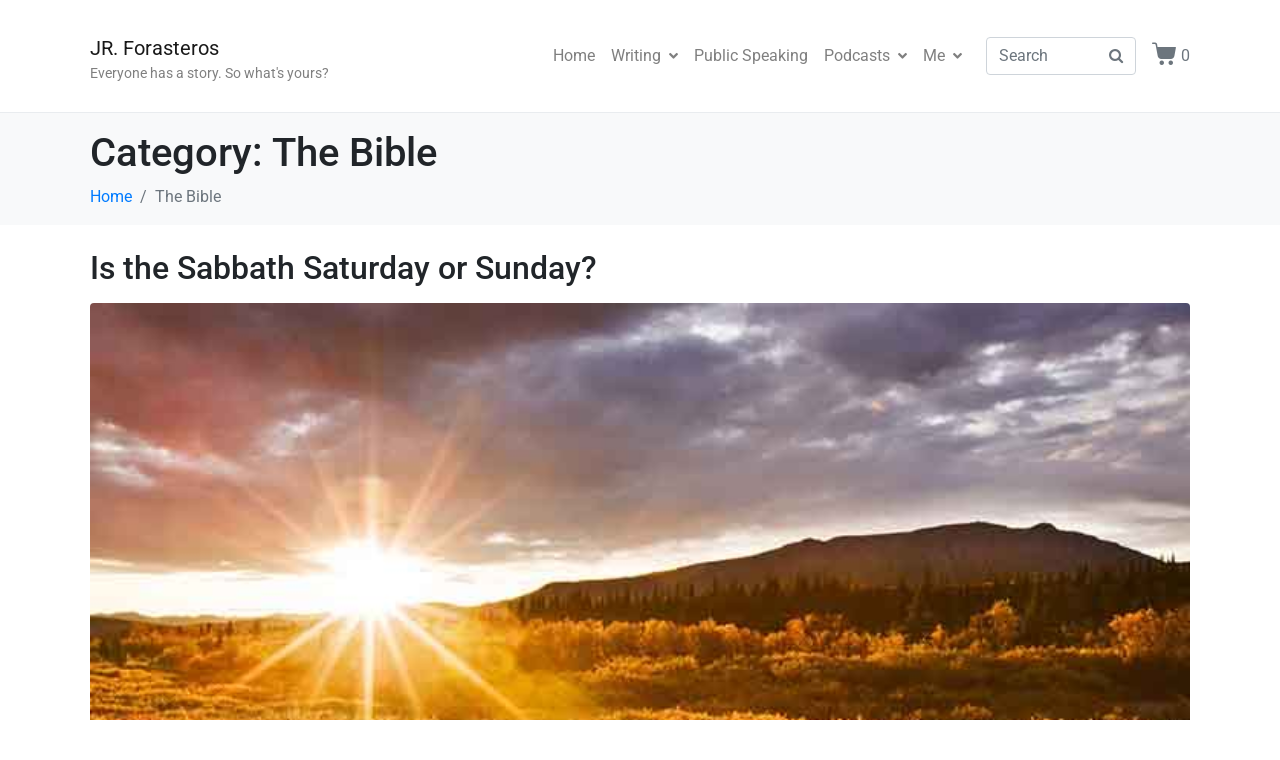

--- FILE ---
content_type: text/html; charset=UTF-8
request_url: https://jrforasteros.com/category/thebible/
body_size: 20804
content:
<!DOCTYPE html><html lang="en-US"><head >	<meta charset="UTF-8" />
	<meta name="viewport" content="width=device-width, initial-scale=1" />
	<title>The Bible &#8211; JR. Forasteros</title>
<meta name='robots' content='max-image-preview:large' />
	<style>img:is([sizes="auto" i], [sizes^="auto," i]) { contain-intrinsic-size: 3000px 1500px }</style>
	<link rel="alternate" type="application/rss+xml" title="JR. Forasteros &raquo; Feed" href="https://jrforasteros.com/feed/" />
<link rel="alternate" type="application/rss+xml" title="JR. Forasteros &raquo; Comments Feed" href="https://jrforasteros.com/comments/feed/" />
<link rel="alternate" type="application/rss+xml" title="JR. Forasteros &raquo; The Bible Category Feed" href="https://jrforasteros.com/category/thebible/feed/" />
<script type="text/javascript">
/* <![CDATA[ */
window._wpemojiSettings = {"baseUrl":"https:\/\/s.w.org\/images\/core\/emoji\/16.0.1\/72x72\/","ext":".png","svgUrl":"https:\/\/s.w.org\/images\/core\/emoji\/16.0.1\/svg\/","svgExt":".svg","source":{"concatemoji":"https:\/\/jrforasteros.com\/wp-includes\/js\/wp-emoji-release.min.js?ver=6.8.3"}};
/*! This file is auto-generated */
!function(s,n){var o,i,e;function c(e){try{var t={supportTests:e,timestamp:(new Date).valueOf()};sessionStorage.setItem(o,JSON.stringify(t))}catch(e){}}function p(e,t,n){e.clearRect(0,0,e.canvas.width,e.canvas.height),e.fillText(t,0,0);var t=new Uint32Array(e.getImageData(0,0,e.canvas.width,e.canvas.height).data),a=(e.clearRect(0,0,e.canvas.width,e.canvas.height),e.fillText(n,0,0),new Uint32Array(e.getImageData(0,0,e.canvas.width,e.canvas.height).data));return t.every(function(e,t){return e===a[t]})}function u(e,t){e.clearRect(0,0,e.canvas.width,e.canvas.height),e.fillText(t,0,0);for(var n=e.getImageData(16,16,1,1),a=0;a<n.data.length;a++)if(0!==n.data[a])return!1;return!0}function f(e,t,n,a){switch(t){case"flag":return n(e,"\ud83c\udff3\ufe0f\u200d\u26a7\ufe0f","\ud83c\udff3\ufe0f\u200b\u26a7\ufe0f")?!1:!n(e,"\ud83c\udde8\ud83c\uddf6","\ud83c\udde8\u200b\ud83c\uddf6")&&!n(e,"\ud83c\udff4\udb40\udc67\udb40\udc62\udb40\udc65\udb40\udc6e\udb40\udc67\udb40\udc7f","\ud83c\udff4\u200b\udb40\udc67\u200b\udb40\udc62\u200b\udb40\udc65\u200b\udb40\udc6e\u200b\udb40\udc67\u200b\udb40\udc7f");case"emoji":return!a(e,"\ud83e\udedf")}return!1}function g(e,t,n,a){var r="undefined"!=typeof WorkerGlobalScope&&self instanceof WorkerGlobalScope?new OffscreenCanvas(300,150):s.createElement("canvas"),o=r.getContext("2d",{willReadFrequently:!0}),i=(o.textBaseline="top",o.font="600 32px Arial",{});return e.forEach(function(e){i[e]=t(o,e,n,a)}),i}function t(e){var t=s.createElement("script");t.src=e,t.defer=!0,s.head.appendChild(t)}"undefined"!=typeof Promise&&(o="wpEmojiSettingsSupports",i=["flag","emoji"],n.supports={everything:!0,everythingExceptFlag:!0},e=new Promise(function(e){s.addEventListener("DOMContentLoaded",e,{once:!0})}),new Promise(function(t){var n=function(){try{var e=JSON.parse(sessionStorage.getItem(o));if("object"==typeof e&&"number"==typeof e.timestamp&&(new Date).valueOf()<e.timestamp+604800&&"object"==typeof e.supportTests)return e.supportTests}catch(e){}return null}();if(!n){if("undefined"!=typeof Worker&&"undefined"!=typeof OffscreenCanvas&&"undefined"!=typeof URL&&URL.createObjectURL&&"undefined"!=typeof Blob)try{var e="postMessage("+g.toString()+"("+[JSON.stringify(i),f.toString(),p.toString(),u.toString()].join(",")+"));",a=new Blob([e],{type:"text/javascript"}),r=new Worker(URL.createObjectURL(a),{name:"wpTestEmojiSupports"});return void(r.onmessage=function(e){c(n=e.data),r.terminate(),t(n)})}catch(e){}c(n=g(i,f,p,u))}t(n)}).then(function(e){for(var t in e)n.supports[t]=e[t],n.supports.everything=n.supports.everything&&n.supports[t],"flag"!==t&&(n.supports.everythingExceptFlag=n.supports.everythingExceptFlag&&n.supports[t]);n.supports.everythingExceptFlag=n.supports.everythingExceptFlag&&!n.supports.flag,n.DOMReady=!1,n.readyCallback=function(){n.DOMReady=!0}}).then(function(){return e}).then(function(){var e;n.supports.everything||(n.readyCallback(),(e=n.source||{}).concatemoji?t(e.concatemoji):e.wpemoji&&e.twemoji&&(t(e.twemoji),t(e.wpemoji)))}))}((window,document),window._wpemojiSettings);
/* ]]> */
</script>
<link rel='stylesheet' id='scap.flashblock-css' href='https://jrforasteros.com/wp-content/plugins/compact-wp-audio-player/css/flashblock.css?ver=6.8.3' type='text/css' media='all' />
<link rel='stylesheet' id='scap.player-css' href='https://jrforasteros.com/wp-content/plugins/compact-wp-audio-player/css/player.css?ver=6.8.3' type='text/css' media='all' />
<link rel='stylesheet' id='SeriesEngineFrontendStyles-css' href='https://jrforasteros.com/wp-content/plugins/seriesengine_plugin/css/se_styles.css?ver=6.8.3' type='text/css' media='all' />
<link rel='stylesheet' id='mediaelement-css' href='https://jrforasteros.com/wp-includes/js/mediaelement/mediaelementplayer-legacy.min.css?ver=4.2.17' type='text/css' media='all' />
<link rel='stylesheet' id='wp-mediaelement-css' href='https://jrforasteros.com/wp-includes/js/mediaelement/wp-mediaelement.min.css?ver=6.8.3' type='text/css' media='all' />
<link rel='stylesheet' id='seriesenginefontawesome-css' href='https://jrforasteros.com/wp-content/plugins/seriesengine_plugin/css/font-awesome/css/font-awesome.min.css?ver=6.8.3' type='text/css' media='all' />
<link rel='stylesheet' id='layerslider-css' href='https://jrforasteros.com/wp-content/plugins/LayerSlider/assets/static/layerslider/css/layerslider.css?ver=7.15.1' type='text/css' media='all' />
<style id='wp-emoji-styles-inline-css' type='text/css'>

	img.wp-smiley, img.emoji {
		display: inline !important;
		border: none !important;
		box-shadow: none !important;
		height: 1em !important;
		width: 1em !important;
		margin: 0 0.07em !important;
		vertical-align: -0.1em !important;
		background: none !important;
		padding: 0 !important;
	}
</style>
<link rel='stylesheet' id='wp-block-library-css' href='https://jrforasteros.com/wp-includes/css/dist/block-library/style.min.css?ver=6.8.3' type='text/css' media='all' />
<style id='wp-block-library-theme-inline-css' type='text/css'>
.wp-block-audio :where(figcaption){color:#555;font-size:13px;text-align:center}.is-dark-theme .wp-block-audio :where(figcaption){color:#ffffffa6}.wp-block-audio{margin:0 0 1em}.wp-block-code{border:1px solid #ccc;border-radius:4px;font-family:Menlo,Consolas,monaco,monospace;padding:.8em 1em}.wp-block-embed :where(figcaption){color:#555;font-size:13px;text-align:center}.is-dark-theme .wp-block-embed :where(figcaption){color:#ffffffa6}.wp-block-embed{margin:0 0 1em}.blocks-gallery-caption{color:#555;font-size:13px;text-align:center}.is-dark-theme .blocks-gallery-caption{color:#ffffffa6}:root :where(.wp-block-image figcaption){color:#555;font-size:13px;text-align:center}.is-dark-theme :root :where(.wp-block-image figcaption){color:#ffffffa6}.wp-block-image{margin:0 0 1em}.wp-block-pullquote{border-bottom:4px solid;border-top:4px solid;color:currentColor;margin-bottom:1.75em}.wp-block-pullquote cite,.wp-block-pullquote footer,.wp-block-pullquote__citation{color:currentColor;font-size:.8125em;font-style:normal;text-transform:uppercase}.wp-block-quote{border-left:.25em solid;margin:0 0 1.75em;padding-left:1em}.wp-block-quote cite,.wp-block-quote footer{color:currentColor;font-size:.8125em;font-style:normal;position:relative}.wp-block-quote:where(.has-text-align-right){border-left:none;border-right:.25em solid;padding-left:0;padding-right:1em}.wp-block-quote:where(.has-text-align-center){border:none;padding-left:0}.wp-block-quote.is-large,.wp-block-quote.is-style-large,.wp-block-quote:where(.is-style-plain){border:none}.wp-block-search .wp-block-search__label{font-weight:700}.wp-block-search__button{border:1px solid #ccc;padding:.375em .625em}:where(.wp-block-group.has-background){padding:1.25em 2.375em}.wp-block-separator.has-css-opacity{opacity:.4}.wp-block-separator{border:none;border-bottom:2px solid;margin-left:auto;margin-right:auto}.wp-block-separator.has-alpha-channel-opacity{opacity:1}.wp-block-separator:not(.is-style-wide):not(.is-style-dots){width:100px}.wp-block-separator.has-background:not(.is-style-dots){border-bottom:none;height:1px}.wp-block-separator.has-background:not(.is-style-wide):not(.is-style-dots){height:2px}.wp-block-table{margin:0 0 1em}.wp-block-table td,.wp-block-table th{word-break:normal}.wp-block-table :where(figcaption){color:#555;font-size:13px;text-align:center}.is-dark-theme .wp-block-table :where(figcaption){color:#ffffffa6}.wp-block-video :where(figcaption){color:#555;font-size:13px;text-align:center}.is-dark-theme .wp-block-video :where(figcaption){color:#ffffffa6}.wp-block-video{margin:0 0 1em}:root :where(.wp-block-template-part.has-background){margin-bottom:0;margin-top:0;padding:1.25em 2.375em}
</style>
<style id='classic-theme-styles-inline-css' type='text/css'>
/*! This file is auto-generated */
.wp-block-button__link{color:#fff;background-color:#32373c;border-radius:9999px;box-shadow:none;text-decoration:none;padding:calc(.667em + 2px) calc(1.333em + 2px);font-size:1.125em}.wp-block-file__button{background:#32373c;color:#fff;text-decoration:none}
</style>
<style id='global-styles-inline-css' type='text/css'>
:root{--wp--preset--aspect-ratio--square: 1;--wp--preset--aspect-ratio--4-3: 4/3;--wp--preset--aspect-ratio--3-4: 3/4;--wp--preset--aspect-ratio--3-2: 3/2;--wp--preset--aspect-ratio--2-3: 2/3;--wp--preset--aspect-ratio--16-9: 16/9;--wp--preset--aspect-ratio--9-16: 9/16;--wp--preset--color--black: #000000;--wp--preset--color--cyan-bluish-gray: #abb8c3;--wp--preset--color--white: #ffffff;--wp--preset--color--pale-pink: #f78da7;--wp--preset--color--vivid-red: #cf2e2e;--wp--preset--color--luminous-vivid-orange: #ff6900;--wp--preset--color--luminous-vivid-amber: #fcb900;--wp--preset--color--light-green-cyan: #7bdcb5;--wp--preset--color--vivid-green-cyan: #00d084;--wp--preset--color--pale-cyan-blue: #8ed1fc;--wp--preset--color--vivid-cyan-blue: #0693e3;--wp--preset--color--vivid-purple: #9b51e0;--wp--preset--gradient--vivid-cyan-blue-to-vivid-purple: linear-gradient(135deg,rgba(6,147,227,1) 0%,rgb(155,81,224) 100%);--wp--preset--gradient--light-green-cyan-to-vivid-green-cyan: linear-gradient(135deg,rgb(122,220,180) 0%,rgb(0,208,130) 100%);--wp--preset--gradient--luminous-vivid-amber-to-luminous-vivid-orange: linear-gradient(135deg,rgba(252,185,0,1) 0%,rgba(255,105,0,1) 100%);--wp--preset--gradient--luminous-vivid-orange-to-vivid-red: linear-gradient(135deg,rgba(255,105,0,1) 0%,rgb(207,46,46) 100%);--wp--preset--gradient--very-light-gray-to-cyan-bluish-gray: linear-gradient(135deg,rgb(238,238,238) 0%,rgb(169,184,195) 100%);--wp--preset--gradient--cool-to-warm-spectrum: linear-gradient(135deg,rgb(74,234,220) 0%,rgb(151,120,209) 20%,rgb(207,42,186) 40%,rgb(238,44,130) 60%,rgb(251,105,98) 80%,rgb(254,248,76) 100%);--wp--preset--gradient--blush-light-purple: linear-gradient(135deg,rgb(255,206,236) 0%,rgb(152,150,240) 100%);--wp--preset--gradient--blush-bordeaux: linear-gradient(135deg,rgb(254,205,165) 0%,rgb(254,45,45) 50%,rgb(107,0,62) 100%);--wp--preset--gradient--luminous-dusk: linear-gradient(135deg,rgb(255,203,112) 0%,rgb(199,81,192) 50%,rgb(65,88,208) 100%);--wp--preset--gradient--pale-ocean: linear-gradient(135deg,rgb(255,245,203) 0%,rgb(182,227,212) 50%,rgb(51,167,181) 100%);--wp--preset--gradient--electric-grass: linear-gradient(135deg,rgb(202,248,128) 0%,rgb(113,206,126) 100%);--wp--preset--gradient--midnight: linear-gradient(135deg,rgb(2,3,129) 0%,rgb(40,116,252) 100%);--wp--preset--font-size--small: 13px;--wp--preset--font-size--medium: 20px;--wp--preset--font-size--large: 36px;--wp--preset--font-size--x-large: 42px;--wp--preset--spacing--20: 0.44rem;--wp--preset--spacing--30: 0.67rem;--wp--preset--spacing--40: 1rem;--wp--preset--spacing--50: 1.5rem;--wp--preset--spacing--60: 2.25rem;--wp--preset--spacing--70: 3.38rem;--wp--preset--spacing--80: 5.06rem;--wp--preset--shadow--natural: 6px 6px 9px rgba(0, 0, 0, 0.2);--wp--preset--shadow--deep: 12px 12px 50px rgba(0, 0, 0, 0.4);--wp--preset--shadow--sharp: 6px 6px 0px rgba(0, 0, 0, 0.2);--wp--preset--shadow--outlined: 6px 6px 0px -3px rgba(255, 255, 255, 1), 6px 6px rgba(0, 0, 0, 1);--wp--preset--shadow--crisp: 6px 6px 0px rgba(0, 0, 0, 1);}:where(.is-layout-flex){gap: 0.5em;}:where(.is-layout-grid){gap: 0.5em;}body .is-layout-flex{display: flex;}.is-layout-flex{flex-wrap: wrap;align-items: center;}.is-layout-flex > :is(*, div){margin: 0;}body .is-layout-grid{display: grid;}.is-layout-grid > :is(*, div){margin: 0;}:where(.wp-block-columns.is-layout-flex){gap: 2em;}:where(.wp-block-columns.is-layout-grid){gap: 2em;}:where(.wp-block-post-template.is-layout-flex){gap: 1.25em;}:where(.wp-block-post-template.is-layout-grid){gap: 1.25em;}.has-black-color{color: var(--wp--preset--color--black) !important;}.has-cyan-bluish-gray-color{color: var(--wp--preset--color--cyan-bluish-gray) !important;}.has-white-color{color: var(--wp--preset--color--white) !important;}.has-pale-pink-color{color: var(--wp--preset--color--pale-pink) !important;}.has-vivid-red-color{color: var(--wp--preset--color--vivid-red) !important;}.has-luminous-vivid-orange-color{color: var(--wp--preset--color--luminous-vivid-orange) !important;}.has-luminous-vivid-amber-color{color: var(--wp--preset--color--luminous-vivid-amber) !important;}.has-light-green-cyan-color{color: var(--wp--preset--color--light-green-cyan) !important;}.has-vivid-green-cyan-color{color: var(--wp--preset--color--vivid-green-cyan) !important;}.has-pale-cyan-blue-color{color: var(--wp--preset--color--pale-cyan-blue) !important;}.has-vivid-cyan-blue-color{color: var(--wp--preset--color--vivid-cyan-blue) !important;}.has-vivid-purple-color{color: var(--wp--preset--color--vivid-purple) !important;}.has-black-background-color{background-color: var(--wp--preset--color--black) !important;}.has-cyan-bluish-gray-background-color{background-color: var(--wp--preset--color--cyan-bluish-gray) !important;}.has-white-background-color{background-color: var(--wp--preset--color--white) !important;}.has-pale-pink-background-color{background-color: var(--wp--preset--color--pale-pink) !important;}.has-vivid-red-background-color{background-color: var(--wp--preset--color--vivid-red) !important;}.has-luminous-vivid-orange-background-color{background-color: var(--wp--preset--color--luminous-vivid-orange) !important;}.has-luminous-vivid-amber-background-color{background-color: var(--wp--preset--color--luminous-vivid-amber) !important;}.has-light-green-cyan-background-color{background-color: var(--wp--preset--color--light-green-cyan) !important;}.has-vivid-green-cyan-background-color{background-color: var(--wp--preset--color--vivid-green-cyan) !important;}.has-pale-cyan-blue-background-color{background-color: var(--wp--preset--color--pale-cyan-blue) !important;}.has-vivid-cyan-blue-background-color{background-color: var(--wp--preset--color--vivid-cyan-blue) !important;}.has-vivid-purple-background-color{background-color: var(--wp--preset--color--vivid-purple) !important;}.has-black-border-color{border-color: var(--wp--preset--color--black) !important;}.has-cyan-bluish-gray-border-color{border-color: var(--wp--preset--color--cyan-bluish-gray) !important;}.has-white-border-color{border-color: var(--wp--preset--color--white) !important;}.has-pale-pink-border-color{border-color: var(--wp--preset--color--pale-pink) !important;}.has-vivid-red-border-color{border-color: var(--wp--preset--color--vivid-red) !important;}.has-luminous-vivid-orange-border-color{border-color: var(--wp--preset--color--luminous-vivid-orange) !important;}.has-luminous-vivid-amber-border-color{border-color: var(--wp--preset--color--luminous-vivid-amber) !important;}.has-light-green-cyan-border-color{border-color: var(--wp--preset--color--light-green-cyan) !important;}.has-vivid-green-cyan-border-color{border-color: var(--wp--preset--color--vivid-green-cyan) !important;}.has-pale-cyan-blue-border-color{border-color: var(--wp--preset--color--pale-cyan-blue) !important;}.has-vivid-cyan-blue-border-color{border-color: var(--wp--preset--color--vivid-cyan-blue) !important;}.has-vivid-purple-border-color{border-color: var(--wp--preset--color--vivid-purple) !important;}.has-vivid-cyan-blue-to-vivid-purple-gradient-background{background: var(--wp--preset--gradient--vivid-cyan-blue-to-vivid-purple) !important;}.has-light-green-cyan-to-vivid-green-cyan-gradient-background{background: var(--wp--preset--gradient--light-green-cyan-to-vivid-green-cyan) !important;}.has-luminous-vivid-amber-to-luminous-vivid-orange-gradient-background{background: var(--wp--preset--gradient--luminous-vivid-amber-to-luminous-vivid-orange) !important;}.has-luminous-vivid-orange-to-vivid-red-gradient-background{background: var(--wp--preset--gradient--luminous-vivid-orange-to-vivid-red) !important;}.has-very-light-gray-to-cyan-bluish-gray-gradient-background{background: var(--wp--preset--gradient--very-light-gray-to-cyan-bluish-gray) !important;}.has-cool-to-warm-spectrum-gradient-background{background: var(--wp--preset--gradient--cool-to-warm-spectrum) !important;}.has-blush-light-purple-gradient-background{background: var(--wp--preset--gradient--blush-light-purple) !important;}.has-blush-bordeaux-gradient-background{background: var(--wp--preset--gradient--blush-bordeaux) !important;}.has-luminous-dusk-gradient-background{background: var(--wp--preset--gradient--luminous-dusk) !important;}.has-pale-ocean-gradient-background{background: var(--wp--preset--gradient--pale-ocean) !important;}.has-electric-grass-gradient-background{background: var(--wp--preset--gradient--electric-grass) !important;}.has-midnight-gradient-background{background: var(--wp--preset--gradient--midnight) !important;}.has-small-font-size{font-size: var(--wp--preset--font-size--small) !important;}.has-medium-font-size{font-size: var(--wp--preset--font-size--medium) !important;}.has-large-font-size{font-size: var(--wp--preset--font-size--large) !important;}.has-x-large-font-size{font-size: var(--wp--preset--font-size--x-large) !important;}
:where(.wp-block-post-template.is-layout-flex){gap: 1.25em;}:where(.wp-block-post-template.is-layout-grid){gap: 1.25em;}
:where(.wp-block-columns.is-layout-flex){gap: 2em;}:where(.wp-block-columns.is-layout-grid){gap: 2em;}
:root :where(.wp-block-pullquote){font-size: 1.5em;line-height: 1.6;}
</style>
<link rel='stylesheet' id='contact-form-7-css' href='https://jrforasteros.com/wp-content/plugins/contact-form-7/includes/css/styles.css?ver=6.1.3' type='text/css' media='all' />
<link rel='stylesheet' id='woocommerce-layout-css' href='https://jrforasteros.com/wp-content/plugins/woocommerce/assets/css/woocommerce-layout.css?ver=10.0.5' type='text/css' media='all' />
<link rel='stylesheet' id='woocommerce-smallscreen-css' href='https://jrforasteros.com/wp-content/plugins/woocommerce/assets/css/woocommerce-smallscreen.css?ver=10.0.5' type='text/css' media='only screen and (max-width: 768px)' />
<link rel='stylesheet' id='woocommerce-general-css' href='https://jrforasteros.com/wp-content/plugins/woocommerce/assets/css/woocommerce.css?ver=10.0.5' type='text/css' media='all' />
<style id='woocommerce-inline-inline-css' type='text/css'>
.woocommerce form .form-row .required { visibility: visible; }
</style>
<link rel='stylesheet' id='brands-styles-css' href='https://jrforasteros.com/wp-content/plugins/woocommerce/assets/css/brands.css?ver=10.0.5' type='text/css' media='all' />
<link rel='stylesheet' id='jupiterx-popups-animation-css' href='https://jrforasteros.com/wp-content/plugins/jupiterx-core/includes/extensions/raven/assets/lib/animate/animate.min.css?ver=4.12.0' type='text/css' media='all' />
<link rel='stylesheet' id='jupiterx-css' href='https://jrforasteros.com/wp-content/uploads/jupiterx/compiler/jupiterx/d5818eb.css?ver=4.12.0' type='text/css' media='all' />
<link rel='stylesheet' id='jupiterx-elements-dynamic-styles-css' href='https://jrforasteros.com/wp-content/uploads/jupiterx/compiler/jupiterx-elements-dynamic-styles/265a9d7.css?ver=4.12.0' type='text/css' media='all' />
<link rel='stylesheet' id='was-frontend-css' href='https://jrforasteros.com/wp-content/plugins/sellkit-pro/assets/dist/css/swatches-frontend.min.css?ver=1.9.7' type='text/css' media='all' />
<link rel='stylesheet' id='ms-main-css' href='https://jrforasteros.com/wp-content/plugins/masterslider/public/assets/css/masterslider.main.css?ver=3.7.8' type='text/css' media='all' />
<link rel='stylesheet' id='ms-custom-css' href='https://jrforasteros.com/wp-content/uploads/masterslider/custom.css?ver=4.9' type='text/css' media='all' />
<link rel='stylesheet' id='jupiter-donut-css' href='https://jrforasteros.com/wp-content/plugins/jupiter-donut/assets/css/styles.min.css?ver=1.6.4' type='text/css' media='all' />
<link rel='stylesheet' id='jupiter-donut-shortcodes-css' href='https://jrforasteros.com/wp-content/plugins/jupiter-donut/assets/css/shortcodes-styles.min.css?ver=1.6.4' type='text/css' media='all' />
<link rel='stylesheet' id='bsf-Defaults-css' href='https://jrforasteros.com/wp-content/uploads/smile_fonts/Defaults/Defaults.css?ver=3.19.21' type='text/css' media='all' />
<link rel='stylesheet' id='elementor-icons-css' href='https://jrforasteros.com/wp-content/plugins/elementor/assets/lib/eicons/css/elementor-icons.min.css?ver=5.44.0' type='text/css' media='all' />
<link rel='stylesheet' id='elementor-frontend-css' href='https://jrforasteros.com/wp-content/plugins/elementor/assets/css/frontend.min.css?ver=3.33.1' type='text/css' media='all' />
<link rel='stylesheet' id='font-awesome-css' href='https://jrforasteros.com/wp-content/plugins/elementor/assets/lib/font-awesome/css/font-awesome.min.css?ver=4.7.0' type='text/css' media='all' />
<link rel='stylesheet' id='jupiterx-core-raven-frontend-css' href='https://jrforasteros.com/wp-content/plugins/jupiterx-core/includes/extensions/raven/assets/css/frontend.min.css?ver=6.8.3' type='text/css' media='all' />
<link rel='stylesheet' id='elementor-post-12843-css' href='https://jrforasteros.com/wp-content/uploads/elementor/css/post-12843.css?ver=1766417767' type='text/css' media='all' />
<link rel='stylesheet' id='sellkit-pro-frontend-css' href='https://jrforasteros.com/wp-content/plugins/sellkit-pro/assets/dist/css/frontend.min.css?ver=1.9.7' type='text/css' media='all' />
<link rel='stylesheet' id='sellkit-frontend-css' href='https://jrforasteros.com/wp-content/plugins/sellkit/assets/dist/css/frontend.min.css?ver=2.3.6' type='text/css' media='all' />
<link rel='stylesheet' id='flatpickr-css' href='https://jrforasteros.com/wp-content/plugins/elementor/assets/lib/flatpickr/flatpickr.min.css?ver=4.6.13' type='text/css' media='all' />
<link rel='stylesheet' id='elementor-gf-local-roboto-css' href='https://jrforasteros.com/wp-content/uploads/elementor/google-fonts/css/roboto.css?ver=1752601609' type='text/css' media='all' />
<link rel='stylesheet' id='elementor-gf-local-robotoslab-css' href='https://jrforasteros.com/wp-content/uploads/elementor/google-fonts/css/robotoslab.css?ver=1752601613' type='text/css' media='all' />
<script type="text/javascript" src="https://jrforasteros.com/wp-content/plugins/compact-wp-audio-player/js/soundmanager2-nodebug-jsmin.js?ver=6.8.3" id="scap.soundmanager2-js"></script>
<script type="text/javascript" src="https://jrforasteros.com/wp-includes/js/jquery/jquery.min.js?ver=3.7.1" id="jquery-core-js"></script>
<script type="text/javascript" src="https://jrforasteros.com/wp-includes/js/jquery/jquery-migrate.min.js?ver=3.4.1" id="jquery-migrate-js"></script>
<script type="text/javascript" id="SeriesEngineFrontendJavascript-js-extra">
/* <![CDATA[ */
var seajax = {"ajaxurl":"https:\/\/jrforasteros.com\/wp-admin\/admin-ajax.php"};
/* ]]> */
</script>
<script type="text/javascript" src="https://jrforasteros.com/wp-content/plugins/seriesengine_plugin/js/seriesenginefrontend281.js?ver=6.8.3" id="SeriesEngineFrontendJavascript-js"></script>
<script type="text/javascript" id="layerslider-utils-js-extra">
/* <![CDATA[ */
var LS_Meta = {"v":"7.15.1","fixGSAP":"1"};
/* ]]> */
</script>
<script type="text/javascript" src="https://jrforasteros.com/wp-content/plugins/LayerSlider/assets/static/layerslider/js/layerslider.utils.js?ver=7.15.1" id="layerslider-utils-js"></script>
<script type="text/javascript" src="https://jrforasteros.com/wp-content/plugins/LayerSlider/assets/static/layerslider/js/layerslider.kreaturamedia.jquery.js?ver=7.15.1" id="layerslider-js"></script>
<script type="text/javascript" src="https://jrforasteros.com/wp-content/plugins/LayerSlider/assets/static/layerslider/js/layerslider.transitions.js?ver=7.15.1" id="layerslider-transitions-js"></script>
<script type="text/javascript" src="https://jrforasteros.com/wp-content/plugins/masterslider/includes/modules/elementor/assets/js/elementor-widgets.js?ver=3.7.8" id="masterslider-elementor-widgets-js"></script>
<script type="text/javascript" src="//jrforasteros.com/wp-content/plugins/revslider/sr6/assets/js/rbtools.min.js?ver=6.7.38" async id="tp-tools-js"></script>
<script type="text/javascript" src="//jrforasteros.com/wp-content/plugins/revslider/sr6/assets/js/rs6.min.js?ver=6.7.38" async id="revmin-js"></script>
<script type="text/javascript" src="https://jrforasteros.com/wp-content/plugins/woocommerce/assets/js/jquery-blockui/jquery.blockUI.min.js?ver=2.7.0-wc.10.0.5" id="jquery-blockui-js" data-wp-strategy="defer"></script>
<script type="text/javascript" id="wc-add-to-cart-js-extra">
/* <![CDATA[ */
var wc_add_to_cart_params = {"ajax_url":"\/wp-admin\/admin-ajax.php","wc_ajax_url":"\/?wc-ajax=%%endpoint%%","i18n_view_cart":"View cart","cart_url":"https:\/\/jrforasteros.com\/cart\/","is_cart":"","cart_redirect_after_add":"no"};
/* ]]> */
</script>
<script type="text/javascript" src="https://jrforasteros.com/wp-content/plugins/woocommerce/assets/js/frontend/add-to-cart.min.js?ver=10.0.5" id="wc-add-to-cart-js" data-wp-strategy="defer"></script>
<script type="text/javascript" src="https://jrforasteros.com/wp-content/plugins/woocommerce/assets/js/js-cookie/js.cookie.min.js?ver=2.1.4-wc.10.0.5" id="js-cookie-js" defer="defer" data-wp-strategy="defer"></script>
<script type="text/javascript" id="woocommerce-js-extra">
/* <![CDATA[ */
var woocommerce_params = {"ajax_url":"\/wp-admin\/admin-ajax.php","wc_ajax_url":"\/?wc-ajax=%%endpoint%%","i18n_password_show":"Show password","i18n_password_hide":"Hide password"};
/* ]]> */
</script>
<script type="text/javascript" src="https://jrforasteros.com/wp-content/plugins/woocommerce/assets/js/frontend/woocommerce.min.js?ver=10.0.5" id="woocommerce-js" defer="defer" data-wp-strategy="defer"></script>
<script type="text/javascript" src="https://jrforasteros.com/wp-content/plugins/js_composer_theme/assets/js/vendors/woocommerce-add-to-cart.js?ver=8.5" id="vc_woocommerce-add-to-cart-js-js"></script>
<script type="text/javascript" src="https://jrforasteros.com/wp-content/themes/jupiterx/lib/assets/dist/js/utils.min.js?ver=4.12.0" id="jupiterx-utils-js"></script>
<script></script><meta name="generator" content="Powered by LayerSlider 7.15.1 - Build Heros, Sliders, and Popups. Create Animations and Beautiful, Rich Web Content as Easy as Never Before on WordPress." />
<!-- LayerSlider updates and docs at: https://layerslider.com -->
<link rel="https://api.w.org/" href="https://jrforasteros.com/wp-json/" /><link rel="alternate" title="JSON" type="application/json" href="https://jrforasteros.com/wp-json/wp/v2/categories/52" /><link rel="EditURI" type="application/rsd+xml" title="RSD" href="https://jrforasteros.com/xmlrpc.php?rsd" />
<script>var ms_grabbing_curosr='https://jrforasteros.com/wp-content/plugins/masterslider/public/assets/css/common/grabbing.cur',ms_grab_curosr='https://jrforasteros.com/wp-content/plugins/masterslider/public/assets/css/common/grab.cur';</script>
<meta name="generator" content="MasterSlider 3.7.8 - Responsive Touch Image Slider" />
<!-- Display fixes for Internet Explorer -->
	<!--[if IE 9]>
	<link href="https://jrforasteros.com/wp-content/plugins/seriesengine_plugin/css/ie9_fix.css" rel="stylesheet" type="text/css" />
	<![endif]-->
	<!--[if IE 8]>
	<link href="https://jrforasteros.com/wp-content/plugins/seriesengine_plugin/css/ie8_fix.css" rel="stylesheet" type="text/css" />
	<![endif]-->
	<!--[if lte IE 7]>
	<link href="https://jrforasteros.com/wp-content/plugins/seriesengine_plugin/css/ie7_fix.css" rel="stylesheet" type="text/css" />
	<![endif]-->
	<!-- end display fixes for Internet Explorer --><meta itemprop="author" content="" /><meta itemprop="datePublished" content="March 12, 2014" /><meta itemprop="dateModified" content="March 12, 2014" /><meta itemprop="publisher" content="JR. Forasteros" />	<noscript><style>.woocommerce-product-gallery{ opacity: 1 !important; }</style></noscript>
	<meta name="generator" content="Elementor 3.33.1; features: additional_custom_breakpoints; settings: css_print_method-external, google_font-enabled, font_display-swap">
			<style>
				.e-con.e-parent:nth-of-type(n+4):not(.e-lazyloaded):not(.e-no-lazyload),
				.e-con.e-parent:nth-of-type(n+4):not(.e-lazyloaded):not(.e-no-lazyload) * {
					background-image: none !important;
				}
				@media screen and (max-height: 1024px) {
					.e-con.e-parent:nth-of-type(n+3):not(.e-lazyloaded):not(.e-no-lazyload),
					.e-con.e-parent:nth-of-type(n+3):not(.e-lazyloaded):not(.e-no-lazyload) * {
						background-image: none !important;
					}
				}
				@media screen and (max-height: 640px) {
					.e-con.e-parent:nth-of-type(n+2):not(.e-lazyloaded):not(.e-no-lazyload),
					.e-con.e-parent:nth-of-type(n+2):not(.e-lazyloaded):not(.e-no-lazyload) * {
						background-image: none !important;
					}
				}
			</style>
			<meta name="generator" content="Powered by WPBakery Page Builder - drag and drop page builder for WordPress."/>
<link rel="Shortcut Icon" href="https://jrforasteros.com/wp-content/themes/jupiterx/lib/favicon.ico" type="image/x-icon"/><meta name="generator" content="Powered by Slider Revolution 6.7.38 - responsive, Mobile-Friendly Slider Plugin for WordPress with comfortable drag and drop interface." />
<script>function setREVStartSize(e){
			//window.requestAnimationFrame(function() {
				window.RSIW = window.RSIW===undefined ? window.innerWidth : window.RSIW;
				window.RSIH = window.RSIH===undefined ? window.innerHeight : window.RSIH;
				try {
					var pw = document.getElementById(e.c).parentNode.offsetWidth,
						newh;
					pw = pw===0 || isNaN(pw) || (e.l=="fullwidth" || e.layout=="fullwidth") ? window.RSIW : pw;
					e.tabw = e.tabw===undefined ? 0 : parseInt(e.tabw);
					e.thumbw = e.thumbw===undefined ? 0 : parseInt(e.thumbw);
					e.tabh = e.tabh===undefined ? 0 : parseInt(e.tabh);
					e.thumbh = e.thumbh===undefined ? 0 : parseInt(e.thumbh);
					e.tabhide = e.tabhide===undefined ? 0 : parseInt(e.tabhide);
					e.thumbhide = e.thumbhide===undefined ? 0 : parseInt(e.thumbhide);
					e.mh = e.mh===undefined || e.mh=="" || e.mh==="auto" ? 0 : parseInt(e.mh,0);
					if(e.layout==="fullscreen" || e.l==="fullscreen")
						newh = Math.max(e.mh,window.RSIH);
					else{
						e.gw = Array.isArray(e.gw) ? e.gw : [e.gw];
						for (var i in e.rl) if (e.gw[i]===undefined || e.gw[i]===0) e.gw[i] = e.gw[i-1];
						e.gh = e.el===undefined || e.el==="" || (Array.isArray(e.el) && e.el.length==0)? e.gh : e.el;
						e.gh = Array.isArray(e.gh) ? e.gh : [e.gh];
						for (var i in e.rl) if (e.gh[i]===undefined || e.gh[i]===0) e.gh[i] = e.gh[i-1];
											
						var nl = new Array(e.rl.length),
							ix = 0,
							sl;
						e.tabw = e.tabhide>=pw ? 0 : e.tabw;
						e.thumbw = e.thumbhide>=pw ? 0 : e.thumbw;
						e.tabh = e.tabhide>=pw ? 0 : e.tabh;
						e.thumbh = e.thumbhide>=pw ? 0 : e.thumbh;
						for (var i in e.rl) nl[i] = e.rl[i]<window.RSIW ? 0 : e.rl[i];
						sl = nl[0];
						for (var i in nl) if (sl>nl[i] && nl[i]>0) { sl = nl[i]; ix=i;}
						var m = pw>(e.gw[ix]+e.tabw+e.thumbw) ? 1 : (pw-(e.tabw+e.thumbw)) / (e.gw[ix]);
						newh =  (e.gh[ix] * m) + (e.tabh + e.thumbh);
					}
					var el = document.getElementById(e.c);
					if (el!==null && el) el.style.height = newh+"px";
					el = document.getElementById(e.c+"_wrapper");
					if (el!==null && el) {
						el.style.height = newh+"px";
						el.style.display = "block";
					}
				} catch(e){
					console.log("Failure at Presize of Slider:" + e)
				}
			//});
		  };</script>
<noscript><style> .wpb_animate_when_almost_visible { opacity: 1; }</style></noscript></head><body class="archive category category-thebible category-52 wp-theme-jupiterx no-js theme-jupiterx _masterslider _msp_version_3.7.8 woocommerce-no-js wpb-js-composer js-comp-ver-8.5 vc_responsive elementor-default elementor-kit-12843" itemscope="itemscope" itemtype="http://schema.org/WebPage"><a class="jupiterx-a11y jupiterx-a11y-skip-navigation-link" href="#jupiterx-main">Skip to content</a><div class="jupiterx-site"><header class="jupiterx-header" data-jupiterx-settings="{&quot;breakpoint&quot;:&quot;767.98&quot;,&quot;behavior&quot;:&quot;&quot;}" role="banner" itemscope="itemscope" itemtype="http://schema.org/WPHeader"><nav class="jupiterx-site-navbar navbar navbar-expand-md navbar-light jupiterx-navbar-desktop-left jupiterx-navbar-tablet-left jupiterx-navbar-mobile-left" role="navigation" itemscope="itemscope" itemtype="http://schema.org/SiteNavigationElement"><div class="container"><div class="jupiterx-navbar-brand"><a href="https://jrforasteros.com" class="jupiterx-navbar-brand-link navbar-brand" rel="home" itemprop="headline">JR. Forasteros</a><span class="jupiterx-navbar-description navbar-text" itemprop="description">Everyone has a story. So what&#039;s yours?</span></div><button class="jupiterx-navbar-toggler navbar-toggler" type="button" data-toggle="collapse" data-target="#jupiterxSiteNavbar" aria-controls="jupiterxSiteNavbar" aria-expanded="false" aria-label="Toggle navigation"><span class="navbar-toggler-icon"></span></button><div class="collapse navbar-collapse" id="jupiterxSiteNavbar"><div class="menu-top-menu-container"><ul id="menu-top-menu" class="jupiterx-nav-primary navbar-nav"><li id="menu-item-10700" class="menu-item menu-item-type-post_type menu-item-object-page menu-item-home menu-item-10700 nav-item"><a href="https://jrforasteros.com/" class="nav-link" id="menu-item-link-10700">Home</a></li>
<li id="menu-item-10698" class="menu-item menu-item-type-post_type menu-item-object-page menu-item-has-children menu-item-10698 nav-item dropdown"><a href="https://jrforasteros.com/empathy-for-the-devil/" class="nav-link dropdown-toggle" id="menu-item-link-10698">Writing<i class="dropdown-toggle-icon jupiterx-icon-angle-down"></i></a>
<ul  class="sub-menu dropdown-menu" aria-labelledby="navbar-dropdown-menu-link-10698">
	<li id="menu-item-13133" class="menu-item menu-item-type-post_type menu-item-object-page menu-item-13133 nav-item"><a href="https://jrforasteros.com/empathy-for-the-devil/" class="dropdown-item" id="menu-item-link-13133">Empathy for the Devil</a></li>
	<li id="menu-item-13132" class="menu-item menu-item-type-post_type menu-item-object-page menu-item-13132 nav-item"><a href="https://jrforasteros.com/instalinks/" class="dropdown-item" id="menu-item-link-13132">Essays</a></li>
</ul>
</li>
<li id="menu-item-13131" class="menu-item menu-item-type-custom menu-item-object-custom menu-item-13131 nav-item"><a href="https://jrforasteros.simplecast.com" class="nav-link" id="menu-item-link-13131">Public Speaking</a></li>
<li id="menu-item-7684" class="menu-item menu-item-type-post_type menu-item-object-page menu-item-has-children menu-item-7684 nav-item dropdown"><a href="https://jrforasteros.com/podcasts-3/" class="nav-link dropdown-toggle" id="menu-item-link-7684">Podcasts<i class="dropdown-toggle-icon jupiterx-icon-angle-down"></i></a>
<ul  class="sub-menu dropdown-menu" aria-labelledby="navbar-dropdown-menu-link-7684">
	<li id="menu-item-5761" class="menu-item menu-item-type-custom menu-item-object-custom menu-item-5761 nav-item"><a target="_blank" href="https://thefascinatingpodcast.simplecast.com/" class="dropdown-item" id="menu-item-link-5761">the Fascinating podcast</a></li>
	<li id="menu-item-9369" class="menu-item menu-item-type-custom menu-item-object-custom menu-item-9369 nav-item"><a target="_blank" href="https://okay-youre-done.simplecast.com/" class="dropdown-item" id="menu-item-link-9369">Okay, You&#8217;re Done!</a></li>
	<li id="menu-item-9370" class="menu-item menu-item-type-custom menu-item-object-custom menu-item-9370 nav-item"><a href="https://dont-split-up.simplecast.com/" class="dropdown-item" id="menu-item-link-9370">Don&#8217;t Split Up!</a></li>
	<li id="menu-item-13035" class="menu-item menu-item-type-custom menu-item-object-custom menu-item-has-children menu-item-13035 nav-item dropdown"><a href="https://jrforasteros.simplecast.com" class="dropdown-item dropdown-toggle" id="menu-item-link-13035">Teaching<i class="dropdown-toggle-icon jupiterx-icon-angle-down"></i></a>
	<ul  class="sub-menu dropdown-menu dropdown-submenu" aria-labelledby="navbar-dropdown-menu-link-13035">
		<li id="menu-item-8307" class="menu-item menu-item-type-post_type menu-item-object-portfolio menu-item-8307 nav-item"><a href="https://jrforasteros.com/portfolio/big-idea/" class="dropdown-item" id="menu-item-link-8307">What’s the Big Idea?</a></li>
		<li id="menu-item-7685" class="menu-item menu-item-type-post_type menu-item-object-portfolio menu-item-7685 nav-item"><a href="https://jrforasteros.com/portfolio/theology-rest-us/" class="dropdown-item" id="menu-item-link-7685">Theology for the Rest of Us</a></li>
		<li id="menu-item-7686" class="menu-item menu-item-type-post_type menu-item-object-portfolio menu-item-7686 nav-item"><a href="https://jrforasteros.com/portfolio/world-religions/" class="dropdown-item" id="menu-item-link-7686">World Religions</a></li>
		<li id="menu-item-7687" class="menu-item menu-item-type-post_type menu-item-object-portfolio menu-item-7687 nav-item"><a href="https://jrforasteros.com/portfolio/revelation-john/" class="dropdown-item" id="menu-item-link-7687">The Revelation to John</a></li>
	</ul>
</li>
</ul>
</li>
<li id="menu-item-7688" class="menu-item menu-item-type-post_type menu-item-object-page menu-item-has-children menu-item-7688 nav-item dropdown"><a href="https://jrforasteros.com/jr-bio/" class="nav-link dropdown-toggle" id="menu-item-link-7688">Me<i class="dropdown-toggle-icon jupiterx-icon-angle-down"></i></a>
<ul  class="sub-menu dropdown-menu" aria-labelledby="navbar-dropdown-menu-link-7688">
	<li id="menu-item-7798" class="menu-item menu-item-type-post_type menu-item-object-page menu-item-7798 nav-item"><a href="https://jrforasteros.com/jr-bio/" class="dropdown-item" id="menu-item-link-7798">Bio</a></li>
	<li id="menu-item-7796" class="menu-item menu-item-type-post_type menu-item-object-page menu-item-7796 nav-item"><a href="https://jrforasteros.com/speaking-page/" class="dropdown-item" id="menu-item-link-7796">My Speaking Page</a></li>
	<li id="menu-item-7805" class="menu-item menu-item-type-post_type menu-item-object-page menu-item-7805 nav-item"><a href="https://jrforasteros.com/amanda-forasteros/" class="dropdown-item" id="menu-item-link-7805">Amanda Forasteros</a></li>
	<li id="menu-item-5804" class="menu-item menu-item-type-post_type menu-item-object-page menu-item-5804 nav-item"><a href="https://jrforasteros.com/useless-without/" class="dropdown-item" id="menu-item-link-5804">Useless W/O</a></li>
</ul>
</li>
</ul></div><form class="jupiterx-search-form form-inline" method="get" action="https://jrforasteros.com/" role="search"><input class="form-control" type="search" placeholder="Search" value="" name="s"/><button class="btn jupiterx-icon-search-1"></button></form></div><div class="jupiterx-navbar-content"><a class="jupiterx-navbar-cart" href="https://jrforasteros.com/cart/"><span class="jupiterx-navbar-cart-icon jupiterx-icon-shopping-cart-6"></span><span class="jupiterx-navbar-cart-count"> 0</span></a></div></div></nav></header><main id="jupiterx-main" class="jupiterx-main"><div class="jupiterx-main-header"><div class="container"><h1 class="jupiterx-archive-title jupiterx-archive-header-post-title">Category: <span>The Bible</span></h1><ol class="breadcrumb" itemscope="itemscope" itemtype="http://schema.org/BreadcrumbList"><li class="breadcrumb-item" itemprop="itemListElement" itemtype="http://schema.org/ListItem" itemscope="itemscope"><a href="https://jrforasteros.com" itemprop="item"><span itemprop="name">Home</span></a><meta itemprop="position" content="1"/></li><li class="breadcrumb-item active" aria-current="page" itemprop="itemListElement" itemtype="http://schema.org/ListItem" itemscope="itemscope"><span itemprop="name">The Bible</span><meta itemprop="position" content="2"/></li></ol></div></div><div class="jupiterx-main-content"><div class="container"><div class="row"><div id="jupiterx-primary" class="jupiterx-primary col-lg-12"><div class="jupiterx-content" role="main" itemprop="mainEntityOfPage" itemscope="itemscope" itemtype="http://schema.org/Blog"><article id="8608" class="jupiterx-post jupiterx-post-loop post-8608 post type-post status-publish format-standard has-post-thumbnail hentry category-thebible" itemscope="itemscope" itemtype="http://schema.org/BlogPosting" itemprop="blogPost"><header class="jupiterx-post-header"><h2 class="jupiterx-post-title" itemprop="headline"><a href="https://jrforasteros.com/2014/03/12/sabbath/" title="Is the Sabbath Saturday or Sunday?" rel="bookmark">Is the Sabbath Saturday or Sunday?</a></h2></header><div class="jupiterx-post-body" itemprop="articleBody"><div class="jupiterx-post-image"><a href="https://jrforasteros.com/2014/03/12/sabbath/" title="Is the Sabbath Saturday or Sunday?" data-object-fit="cover"><picture ><source media="(max-width: 480px)" srcset="https://jrforasteros.com/wp-content/uploads/jupiterx/images/Sabbath-Feature-4f04f19.jpg"/><source media="(max-width: 800px)" srcset="https://jrforasteros.com/wp-content/uploads/jupiterx/images/Sabbath-Feature-94093f1.jpg"/><img fetchpriority="high" width="720" height="504" src="https://jrforasteros.com/wp-content/uploads/2014/03/Sabbath-Feature.jpg" alt="" itemprop="image"/></picture></a></div><div class="jupiterx-post-content clearfix" itemprop="text"><p>Is the Sabbath Saturday or Sunday? The short answer: Saturday. The long answer: It doesn&#8217;t matter much. </p>
<a href="https://jrforasteros.com/2014/03/12/sabbath/" class="jupiterx-post-more-link btn btn-outline-secondary">Continue reading</a></div></div></article><article id="8516" class="jupiterx-post jupiterx-post-loop post-8516 post type-post status-publish format-standard has-post-thumbnail hentry category-influence category-teachings category-thebible" itemscope="itemscope" itemtype="http://schema.org/BlogPosting" itemprop="blogPost"><header class="jupiterx-post-header"><h2 class="jupiterx-post-title" itemprop="headline"><a href="https://jrforasteros.com/2014/02/19/lenten-devotional-signup/" title="Sign Up for My Lenten Devotional" rel="bookmark">Sign Up for My Lenten Devotional</a></h2></header><div class="jupiterx-post-body" itemprop="articleBody"><div class="jupiterx-post-image"><a href="https://jrforasteros.com/2014/02/19/lenten-devotional-signup/" title="Sign Up for My Lenten Devotional" data-object-fit="cover"><picture ><source media="(max-width: 480px)" srcset="https://jrforasteros.com/wp-content/uploads/jupiterx/images/Lent-Devo-Feature-444ce8b.jpg"/><source media="(max-width: 800px)" srcset="https://jrforasteros.com/wp-content/uploads/jupiterx/images/Lent-Devo-Feature-68a8336.jpg"/><img width="411" height="288" src="https://jrforasteros.com/wp-content/uploads/2014/02/Lent-Devo-Feature.jpg" alt="" itemprop="image"/></picture></a></div><div class="jupiterx-post-content clearfix" itemprop="text"><p>Find out how to get my 40-Daily Devotional sent to your email FREE every day during Lent. </p>
<a href="https://jrforasteros.com/2014/02/19/lenten-devotional-signup/" class="jupiterx-post-more-link btn btn-outline-secondary">Continue reading</a></div></div></article><article id="8485" class="jupiterx-post jupiterx-post-loop post-8485 post type-post status-publish format-standard has-post-thumbnail hentry category-influence category-pop-culture category-thebible" itemscope="itemscope" itemtype="http://schema.org/BlogPosting" itemprop="blogPost"><header class="jupiterx-post-header"><h2 class="jupiterx-post-title" itemprop="headline"><a href="https://jrforasteros.com/2014/02/12/historical-genesis/" title="If Genesis isn&#8217;t Literal, is the Bible Reliable?" rel="bookmark">If Genesis isn&#8217;t Literal, is the Bible Reliable?</a></h2></header><div class="jupiterx-post-body" itemprop="articleBody"><div class="jupiterx-post-image"><a href="https://jrforasteros.com/2014/02/12/historical-genesis/" title="If Genesis isn&#8217;t Literal, is the Bible Reliable?" data-object-fit="cover"><picture ><source media="(max-width: 480px)" srcset="https://jrforasteros.com/wp-content/uploads/jupiterx/images/Historical-Genesis-Feature-366d76a.jpg"/><source media="(max-width: 800px)" srcset="https://jrforasteros.com/wp-content/uploads/jupiterx/images/Historical-Genesis-Feature-a18cb0a.jpg"/><img width="720" height="504" src="https://jrforasteros.com/wp-content/uploads/2014/02/Historical-Genesis-Feature.jpg" alt="" itemprop="image"/></picture></a></div><div class="jupiterx-post-content clearfix" itemprop="text"><p>If Christians don&#8217;t read Genesis 1-11 as literal, scientific or historical documents, does this undermine the reliability of the Bible? Far from it. Learning to read according to the right genre is key to understanding what the Bible has to say to us today.</p>
<a href="https://jrforasteros.com/2014/02/12/historical-genesis/" class="jupiterx-post-more-link btn btn-outline-secondary">Continue reading</a></div></div></article><article id="8427" class="jupiterx-post jupiterx-post-loop post-8427 post type-post status-publish format-standard has-post-thumbnail hentry category-influence category-pop-culture category-teachings category-thebible" itemscope="itemscope" itemtype="http://schema.org/BlogPosting" itemprop="blogPost"><header class="jupiterx-post-header"><h2 class="jupiterx-post-title" itemprop="headline"><a href="https://jrforasteros.com/2014/02/04/liveblog-ken-ham-vs-bill-nye/" title="Ken Ham vs. Bill Nye the Science Guy" rel="bookmark">Ken Ham vs. Bill Nye the Science Guy</a></h2></header><div class="jupiterx-post-body" itemprop="articleBody"><div class="jupiterx-post-image"><a href="https://jrforasteros.com/2014/02/04/liveblog-ken-ham-vs-bill-nye/" title="Ken Ham vs. Bill Nye the Science Guy" data-object-fit="cover"><picture ><source media="(max-width: 480px)" srcset="https://jrforasteros.com/wp-content/uploads/jupiterx/images/Bill-Nye-vs.-Ken-Ham-Banner-b1ff420.png"/><source media="(max-width: 800px)" srcset="https://jrforasteros.com/wp-content/uploads/jupiterx/images/Bill-Nye-vs.-Ken-Ham-Banner-cf5da20.png"/><img loading="lazy" width="645" height="254" src="https://jrforasteros.com/wp-content/uploads/2014/02/Bill-Nye-vs.-Ken-Ham-Banner.png" alt="" itemprop="image"/></picture></a></div><div class="jupiterx-post-content clearfix" itemprop="text"><p>Bill Nye the Science Guy doesn&#8217;t think Creationism is appropriate for children. Ken Ham begs to differ. They debate the merits of Creationism as a valid form of scientific inquiry. My take on the event.</p>
<a href="https://jrforasteros.com/2014/02/04/liveblog-ken-ham-vs-bill-nye/" class="jupiterx-post-more-link btn btn-outline-secondary">Continue reading</a></div></div></article><article id="8335" class="jupiterx-post jupiterx-post-loop post-8335 post type-post status-publish format-standard has-post-thumbnail hentry category-influence category-thebible" itemscope="itemscope" itemtype="http://schema.org/BlogPosting" itemprop="blogPost"><header class="jupiterx-post-header"><h2 class="jupiterx-post-title" itemprop="headline"><a href="https://jrforasteros.com/2014/01/15/in-jesus-name-amen/" title="Why Do We Pray In Jesus Name, Amen?" rel="bookmark">Why Do We Pray In Jesus Name, Amen?</a></h2></header><div class="jupiterx-post-body" itemprop="articleBody"><div class="jupiterx-post-image"><a href="https://jrforasteros.com/2014/01/15/in-jesus-name-amen/" title="Why Do We Pray In Jesus Name, Amen?" data-object-fit="cover"><picture ><source media="(max-width: 480px)" srcset="https://jrforasteros.com/wp-content/uploads/jupiterx/images/Jesus-Name-Amen-Feature-a5909db.jpg"/><source media="(max-width: 800px)" srcset="https://jrforasteros.com/wp-content/uploads/jupiterx/images/Jesus-Name-Amen-Feature-f1eea2a.jpg"/><img loading="lazy" width="576" height="432" src="https://jrforasteros.com/wp-content/uploads/2014/01/Jesus-Name-Amen-Feature.jpg" alt="" itemprop="image"/></picture></a></div><div class="jupiterx-post-content clearfix" itemprop="text"><p><a href="https://jrforasteros.com/wp-content/uploads/2014/01/In-Jesus-Name.jpg"><img loading="lazy" decoding="async" style="background-image: none; float: right; padding-top: 0px; padding-left: 0px; margin: 0px 0px 0px 5px; display: inline; padding-right: 0px; border: 0px;" title="In Jesus Name" src="https://jrforasteros.com/wp-content/uploads/2014/01/In-Jesus-Name_thumb.jpg" alt="In Jesus Name" width="240" height="135" align="right" border="0" /></a>I grew up in church, so I learned that when you end a prayer, you say, “In Jesus’ name, Amen.” It didn’t matter what we were praying for – health, security, God’s presence, others’ prosperity, traveling mercies and hedges of protection* – at the end of the prayer, you had to say “in Jesus’ name, Amen.”</p>
<p>No one ever explicitly taught me I had to end my prayer with “in Jesus’ name, Amen” – that’s not a week in Prayer 101 or anything. I learned it by listening to everyone pray. My parents, my Sunday School teachers, all the pastors. When I visited my grandparents’ churches, everyone did it there, too.</p>
<h3>It didn’t occur to me until I was much older to wonder why we end our prayers with “In Jesus’ name, Amen.”</h3>
<p>The straightforward answer is that Jesus tells us to. In John 14, he says,</p>
<blockquote><p>You can ask for anything in my name, and I will do it, so that the Son can bring glory to the Father. Yes, ask me for anything in my name, and I will do it! – John 14:13-14 (NLT)</p></blockquote>
<p>Ending our prayers with “in Jesus’ name” is our way of taking Jesus’ words seriously: we want to ask in his name. But that still begs the question:</p>
<h3><a href="https://jrforasteros.com/wp-content/uploads/2014/01/Touchdown-Jesus.jpg"><img loading="lazy" decoding="async" style="background-image: none; padding-top: 0px; padding-left: 0px; margin: 0px 5px 0px 0px; display: inline; padding-right: 0px; border: 0px;" title="Touchdown Jesus" src="https://jrforasteros.com/wp-content/uploads/2014/01/Touchdown-Jesus_thumb.jpg" alt="RIP, Touchdown Jesus!" width="240" height="180" align="left" border="0" /></a>What did Jesus mean when he told us to pray in his name?</h3>
<p>The language comes to us from the ancient preliterate world, where official transactions were conducted  verbally. In a world without legal documents, a person’s reputation was social capital. This reputation was referred to as a person’s name. Wealthy and powerful persons – particularly kings – who conducted trade and made treaties through functionaries, sent those servants to speak “in their name”.</p>
<p>To speak “in the name” of the king meant that the messengers words should be considered the very words of the king himself.</p>
<h3>To pray “in Jesus’ name” means to pray the way Jesus, our king, would pray.</h3>
<p><a href="https://jrforasteros.com/wp-content/uploads/2014/01/Amen.jpg"><img loading="lazy" decoding="async" style="background-image: none; float: right; padding-top: 0px; padding-left: 0px; margin: 0px 0px 0px 5px; display: inline; padding-right: 0px; border: 0px;" title="Amen" src="https://jrforasteros.com/wp-content/uploads/2014/01/Amen_thumb.jpg" alt="Amen" width="240" height="148" align="right" border="0" /></a>That understanding should radically reshape our approach to prayer. As we approach prayer, we should consider not only our own needs and desires, but also whether those desires are aligned with Jesus’ way.</p>
<p>Mark Roberts describes what this looks like <a href="http://www.patheos.com/blogs/markdroberts/series/praying-in-the-name-of-jesus/" target="_blank">over at Patheos</a>:</p>
<blockquote><p>If we are to pray in Jesus’ name, then this means our prayers should reflect Jesus’ own values and purposes. Our prayers should be imbued with the kingdom agenda of Jesus.</p></blockquote>
<p>How often do my prayers reflect Jesus’ agenda? Not nearly as often as they reflect my own. Stopping to consider if my prayers really are “in Jesus’ name” is a helpful exercise. (And of course if we want to know how Jesus would pray, <span style="text-decoration: underline;"><a href="https://jrforasteros.com/2014/01/08/what-would-the-lords-prayer-sound-like-today/" target="_blank">he told us!</a></span>)</p>
<h3>But what about “Amen”? Why stick that on the end?</h3>
<p><a href="https://jrforasteros.com/wp-content/uploads/2014/01/Amen-1.jpg"><img loading="lazy" decoding="async" style="background-image: none; float: left; padding-top: 0px; padding-left: 0px; margin: 0px 5px 0px 0px; display: inline; padding-right: 0px; border: 0px;" title="Amen 1" src="https://jrforasteros.com/wp-content/uploads/2014/01/Amen-1_thumb.jpg" alt="Amen 1" width="200" height="200" align="left" border="0" /></a>“Amen” is a Greek word that means “truth”. To say “Amen” is to say “That’s true.” or “I agree.” It’s meant to be something said in response to a prayer, by those listening. A way to say, “I agree with that prayer.”</p>
<p>Over the past several years, I’ve made a habit out of not ending my public prayers with “Amen”. The lack of the traditional ending creates a slightly awkward space that encourages those listening to respond.</p>
<h3>YOUR TURN: Do you pray “in Jesus’ name”? Does this understanding of those words change the nature of your prayers?</h3>
</div></div></article><article id="8298" class="jupiterx-post jupiterx-post-loop post-8298 post type-post status-publish format-standard has-post-thumbnail hentry category-influence category-thebible" itemscope="itemscope" itemtype="http://schema.org/BlogPosting" itemprop="blogPost"><header class="jupiterx-post-header"><h2 class="jupiterx-post-title" itemprop="headline"><a href="https://jrforasteros.com/2014/01/08/lords-prayer/" title="What Would the Lord&rsquo;s Prayer Sound Like Today?" rel="bookmark">What Would the Lord&rsquo;s Prayer Sound Like Today?</a></h2></header><div class="jupiterx-post-body" itemprop="articleBody"><div class="jupiterx-post-image"><a href="https://jrforasteros.com/2014/01/08/lords-prayer/" title="What Would the Lord&rsquo;s Prayer Sound Like Today?" data-object-fit="cover"><picture ><source media="(max-width: 480px)" srcset="https://jrforasteros.com/wp-content/uploads/jupiterx/images/Lords-Prayer-Title-8b4126b.jpg"/><source media="(max-width: 800px)" srcset="https://jrforasteros.com/wp-content/uploads/jupiterx/images/Lords-Prayer-Title-2e90af7.jpg"/><img width="800" height="600" src="https://jrforasteros.com/wp-content/uploads/2014/01/Lords-Prayer-Title.jpg" alt="" itemprop="image"/></picture></a></div><div class="jupiterx-post-content clearfix" itemprop="text"><p>What would the Lord&#8217;s Prayer sound like if Jesus taught us today?</p>
<a href="https://jrforasteros.com/2014/01/08/lords-prayer/" class="jupiterx-post-more-link btn btn-outline-secondary">Continue reading</a></div></div></article><article id="8082" class="jupiterx-post jupiterx-post-loop post-8082 post type-post status-publish format-standard has-post-thumbnail hentry category-influence category-teachings category-thebible category-worship-elements" itemscope="itemscope" itemtype="http://schema.org/BlogPosting" itemprop="blogPost"><header class="jupiterx-post-header"><h2 class="jupiterx-post-title" itemprop="headline"><a href="https://jrforasteros.com/2013/12/16/what-bible-translation-should-i-use/" title="What Bible Translation Should I Use?" rel="bookmark">What Bible Translation Should I Use?</a></h2></header><div class="jupiterx-post-body" itemprop="articleBody"><div class="jupiterx-post-image"><a href="https://jrforasteros.com/2013/12/16/what-bible-translation-should-i-use/" title="What Bible Translation Should I Use?" data-object-fit="cover"><picture ><source media="(max-width: 480px)" srcset="https://jrforasteros.com/wp-content/uploads/jupiterx/images/Bibles-d349fb5.png"/><source media="(max-width: 800px)" srcset="https://jrforasteros.com/wp-content/uploads/jupiterx/images/Bibles-75a9eb4.png"/><img width="400" height="276" src="https://jrforasteros.com/wp-content/uploads/2013/12/Bibles.png" alt="" itemprop="image"/></picture></a></div><div class="jupiterx-post-content clearfix" itemprop="text"><p>The best Bible translation is the one you can understand. Choose a translation that doesn&#8217;t put a barrier between you and reading your Bible.</p>
<a href="https://jrforasteros.com/2013/12/16/what-bible-translation-should-i-use/" class="jupiterx-post-more-link btn btn-outline-secondary">Continue reading</a></div></div></article><article id="7923" class="jupiterx-post jupiterx-post-loop post-7923 post type-post status-publish format-standard has-post-thumbnail hentry category-influence category-teachings category-thebible" itemscope="itemscope" itemtype="http://schema.org/BlogPosting" itemprop="blogPost"><header class="jupiterx-post-header"><h2 class="jupiterx-post-title" itemprop="headline"><a href="https://jrforasteros.com/2013/11/29/what-is-advent/" title="What is Advent? Everything You Need to Know" rel="bookmark">What is Advent? Everything You Need to Know</a></h2></header><div class="jupiterx-post-body" itemprop="articleBody"><div class="jupiterx-post-image"><a href="https://jrforasteros.com/2013/11/29/what-is-advent/" title="What is Advent? Everything You Need to Know" data-object-fit="cover"><picture ><source media="(max-width: 480px)" srcset="https://jrforasteros.com/wp-content/uploads/jupiterx/images/Advent-e4516c1.jpg"/><source media="(max-width: 800px)" srcset="https://jrforasteros.com/wp-content/uploads/jupiterx/images/Advent-10943e4.jpg"/><img width="500" height="306" src="https://jrforasteros.com/wp-content/uploads/2013/11/Advent.jpg" alt="" itemprop="image"/></picture></a></div><div class="jupiterx-post-content clearfix" itemprop="text"><p>What is Advent? Why observe it? And how do we make Advent meaningful? Everything you need to know to get ready for Christmas RIGHT HERE!</p>
<a href="https://jrforasteros.com/2013/11/29/what-is-advent/" class="jupiterx-post-more-link btn btn-outline-secondary">Continue reading</a></div></div></article><article id="5772" class="jupiterx-post jupiterx-post-loop post-5772 post type-post status-publish format-standard has-post-thumbnail hentry category-teachings category-thebible category-worship-elements" itemscope="itemscope" itemtype="http://schema.org/BlogPosting" itemprop="blogPost"><header class="jupiterx-post-header"><h2 class="jupiterx-post-title" itemprop="headline"><a href="https://jrforasteros.com/2013/03/29/holy-saturday/" title="Holy Saturday 2013 Prayer Vigil" rel="bookmark">Holy Saturday 2013 Prayer Vigil</a></h2></header><div class="jupiterx-post-body" itemprop="articleBody"><div class="jupiterx-post-image"><a href="https://jrforasteros.com/2013/03/29/holy-saturday/" title="Holy Saturday 2013 Prayer Vigil" data-object-fit="cover"><picture ><source media="(max-width: 480px)" srcset="https://jrforasteros.com/wp-content/uploads/jupiterx/images/Venom-ce7d2a0.jpg"/><source media="(max-width: 800px)" srcset="https://jrforasteros.com/wp-content/uploads/jupiterx/images/Venom-08e647c.jpg"/><img width="1600" height="1200" src="https://jrforasteros.com/wp-content/uploads/2013/02/Venom.jpg" alt="Beavercreek Nazarene Lent 2013 Sermon Series - Venom" itemprop="image"/></picture></a></div><div class="jupiterx-post-content clearfix" itemprop="text"><h3 style="text-align: center;"><a href="https://jrforasteros.com/wp-content/uploads/2013/03/Holy-Saturday-Prayer-Vigil.pdf" target="_blank"><em>Download a PDF of the Prayer Vigil here.</em></a></h3>
<blockquote><p>“Prayer is not introspection.  It is not a scrupulous, inward-looking analysis of our own thoughts and feelings but is an attentiveness to the Presence of Love personified inviting us to an encounter.  Prayer is the presentation of our thoughts – reflective, as well as daydreams, and night dreams – to the One who receives them, sees them in the light of unconditional love, and responds to them with divine compassion.”  — Henri Nouwen, <em>A Book of Hours</em></p></blockquote>
<p>This is Holy Saturday, a time that lies between the shame and pain of Jesus’ death and the celebration and glory of Jesus’ resurrection. These prayers follow the traditional Holy Hours of the church, times when the faithful would take out of their days to pray and read Holy Scripture.</p>
<h3>Use this to help guide you into prayer and meditation on God, who brought you to this point, who died that you might live, and who leads you into community and new life.<a href="https://jrforasteros.com/2013/03/29/holy-saturday/" class="jupiterx-post-more-link btn btn-outline-secondary">Continue reading</a></h3>
</div></div></article><article id="5358" class="jupiterx-post jupiterx-post-loop post-5358 post type-post status-publish format-standard hentry category-books-reviews category-spirituality category-thebible tag-bible tag-book-review tag-clay-morgan tag-monsters tag-resurrection tag-scripture tag-zombies" itemscope="itemscope" itemtype="http://schema.org/BlogPosting" itemprop="blogPost"><header class="jupiterx-post-header"><h2 class="jupiterx-post-title" itemprop="headline"><a href="https://jrforasteros.com/2012/12/05/book-undead-by-clay-morgan/" title="Book: Undead by Clay Morgan" rel="bookmark">Book: Undead by Clay Morgan</a></h2></header><div class="jupiterx-post-body" itemprop="articleBody"><div class="jupiterx-post-content clearfix" itemprop="text"><figure style="width: 130px" class="wp-caption alignright"><a title="Check out Undead on Amazon!" href="http://randomlychad.com/wp-content/uploads/2012/10/FINAL-COVER2.jpg" target="_blank"><img loading="lazy" decoding="async" style="background-image: none; margin: 0px 0px 0px 5px; padding-left: 0px; padding-right: 0px; display: inline; padding-top: 0px; border: 0px;" title="Undead by Clay Morgan" src="https://jrforasteros.com/wp-content/uploads/2012/12/Undead-by-Clay-Morgan.jpg" alt="Undead by Clay Morgan" width="130" height="200" align="right" border="0" /></a><figcaption class="wp-caption-text">Click to check out Undead on Amazon!</figcaption></figure>
<p>Unless you are Amish, you are probably aware that zombies are way in right now. Which is at least slightly weird since zombies aren&#8217;t even a little bit sexy. I mean, there&#8217;s not much you can do to glamorize the zombie apocalypse.</p>
<p>But <em>Walking Dead</em> is the biggest show on TV. The number of zombie novels might be outpacing teen vampire romance novels. (Also, that those are a thing? Truly horrifying.) Zombies are even getting attention from scholars.</p>
<h3>Which begs the question, Why are zombies so &#8220;in&#8221; right now?<a href="https://jrforasteros.com/2012/12/05/book-undead-by-clay-morgan/" class="jupiterx-post-more-link btn btn-outline-secondary">Continue reading</a></h3>
</div><div class="jupiterx-post-tags"><div class="jupiterx-post-tags-row"> <a class="btn btn-light" href="https://jrforasteros.com/tag/bible/" rel="tag">Bible</a> <a class="btn btn-light" href="https://jrforasteros.com/tag/book-review/" rel="tag">Book Review</a> <a class="btn btn-light" href="https://jrforasteros.com/tag/clay-morgan/" rel="tag">Clay Morgan</a> <a class="btn btn-light" href="https://jrforasteros.com/tag/monsters/" rel="tag">Monsters</a> <a class="btn btn-light" href="https://jrforasteros.com/tag/resurrection/" rel="tag">Resurrection</a> <a class="btn btn-light" href="https://jrforasteros.com/tag/scripture/" rel="tag">Scripture</a> <a class="btn btn-light" href="https://jrforasteros.com/tag/zombies/" rel="tag">Zombies</a></div></div></div></article><ul class="pagination jupiterx-posts-pagination" role="navigation"><li class="page-item active"><span class="page-link">1</span></li><li class="page-item"><a class="page-link" href="https://jrforasteros.com/category/thebible/page/2/">2</a></li><li class="page-item"><a class="page-link" href="https://jrforasteros.com/category/thebible/page/3/">3</a></li><li class="page-item disabled"><span class="page-link">...</span></li><li class="page-item"><a class="page-link" href="https://jrforasteros.com/category/thebible/page/6/">6</a></li><li class="page-item"><a class="page-link" href="https://jrforasteros.com/category/thebible/page/2/">Next</a></li></ul></div></div></div></div></div></main><footer class="jupiterx-footer" role="contentinfo" itemscope="itemscope" itemtype="http://schema.org/WPFooter"><div class="jupiterx-subfooter"><div class="container"><div class="row"><div class="col-md"><div class="jupiterx-subfooter-menu-container"><ul id="jupiterx-subfooter-menu" class="jupiterx-subfooter-menu"><li class="menu-item menu-item-type-post_type menu-item-object-page menu-item-home menu-item-10700"><a href="https://jrforasteros.com/">Home</a></li>
<li class="menu-item menu-item-type-post_type menu-item-object-page menu-item-10698"><a href="https://jrforasteros.com/empathy-for-the-devil/">Writing</a></li>
<li class="menu-item menu-item-type-custom menu-item-object-custom menu-item-13131"><a href="https://jrforasteros.simplecast.com">Public Speaking</a></li>
<li class="menu-item menu-item-type-post_type menu-item-object-page menu-item-7684"><a href="https://jrforasteros.com/podcasts-3/">Podcasts</a></li>
<li class="menu-item menu-item-type-post_type menu-item-object-page menu-item-7688"><a href="https://jrforasteros.com/jr-bio/">Me</a></li>
</ul></div></div><div class="col-md-auto"><div class="jupiterx-subfooter-copyright">&#x000A9; 2026 - JR. Forasteros. All rights reserved.</div></div></div></div></div></footer><div class="jupiterx-corner-buttons" data-jupiterx-scroll="{&quot;offset&quot;:1000}"><button class="jupiterx-scroll-top jupiterx-icon-angle-up" data-jupiterx-scroll-target="0" aria-label="Scroll to top"></button></div></div>
		<script>
			window.RS_MODULES = window.RS_MODULES || {};
			window.RS_MODULES.modules = window.RS_MODULES.modules || {};
			window.RS_MODULES.waiting = window.RS_MODULES.waiting || [];
			window.RS_MODULES.defered = false;
			window.RS_MODULES.moduleWaiting = window.RS_MODULES.moduleWaiting || {};
			window.RS_MODULES.type = 'compiled';
		</script>
		<script type="speculationrules">
{"prefetch":[{"source":"document","where":{"and":[{"href_matches":"\/*"},{"not":{"href_matches":["\/wp-*.php","\/wp-admin\/*","\/wp-content\/uploads\/*","\/wp-content\/*","\/wp-content\/plugins\/*","\/wp-content\/themes\/jupiterx\/*","\/*\\?(.+)"]}},{"not":{"selector_matches":"a[rel~=\"nofollow\"]"}},{"not":{"selector_matches":".no-prefetch, .no-prefetch a"}}]},"eagerness":"conservative"}]}
</script>

<!-- WP Audio player plugin v1.9.15 - https://www.tipsandtricks-hq.com/wordpress-audio-music-player-plugin-4556/ -->
    <script type="text/javascript">
        soundManager.useFlashBlock = true; // optional - if used, required flashblock.css
        soundManager.url = 'https://jrforasteros.com/wp-content/plugins/compact-wp-audio-player/swf/soundmanager2.swf';
        function play_mp3(flg, ids, mp3url, volume, loops)
        {
            //Check the file URL parameter value
            var pieces = mp3url.split("|");
            if (pieces.length > 1) {//We have got an .ogg file too
                mp3file = pieces[0];
                oggfile = pieces[1];
                //set the file URL to be an array with the mp3 and ogg file
                mp3url = new Array(mp3file, oggfile);
            }

            soundManager.createSound({
                id: 'btnplay_' + ids,
                volume: volume,
                url: mp3url
            });

            if (flg == 'play') {
                    soundManager.play('btnplay_' + ids, {
                    onfinish: function() {
                        if (loops == 'true') {
                            loopSound('btnplay_' + ids);
                        }
                        else {
                            document.getElementById('btnplay_' + ids).style.display = 'inline';
                            document.getElementById('btnstop_' + ids).style.display = 'none';
                        }
                    }
                });
            }
            else if (flg == 'stop') {
    //soundManager.stop('btnplay_'+ids);
                soundManager.pause('btnplay_' + ids);
            }
        }
        function show_hide(flag, ids)
        {
            if (flag == 'play') {
                document.getElementById('btnplay_' + ids).style.display = 'none';
                document.getElementById('btnstop_' + ids).style.display = 'inline';
            }
            else if (flag == 'stop') {
                document.getElementById('btnplay_' + ids).style.display = 'inline';
                document.getElementById('btnstop_' + ids).style.display = 'none';
            }
        }
        function loopSound(soundID)
        {
            window.setTimeout(function() {
                soundManager.play(soundID, {onfinish: function() {
                        loopSound(soundID);
                    }});
            }, 1);
        }
        function stop_all_tracks()
        {
            soundManager.stopAll();
            var inputs = document.getElementsByTagName("input");
            for (var i = 0; i < inputs.length; i++) {
                if (inputs[i].id.indexOf("btnplay_") == 0) {
                    inputs[i].style.display = 'inline';//Toggle the play button
                }
                if (inputs[i].id.indexOf("btnstop_") == 0) {
                    inputs[i].style.display = 'none';//Hide the stop button
                }
            }
        }
    </script>
    			<script>
				const lazyloadRunObserver = () => {
					const lazyloadBackgrounds = document.querySelectorAll( `.e-con.e-parent:not(.e-lazyloaded)` );
					const lazyloadBackgroundObserver = new IntersectionObserver( ( entries ) => {
						entries.forEach( ( entry ) => {
							if ( entry.isIntersecting ) {
								let lazyloadBackground = entry.target;
								if( lazyloadBackground ) {
									lazyloadBackground.classList.add( 'e-lazyloaded' );
								}
								lazyloadBackgroundObserver.unobserve( entry.target );
							}
						});
					}, { rootMargin: '200px 0px 200px 0px' } );
					lazyloadBackgrounds.forEach( ( lazyloadBackground ) => {
						lazyloadBackgroundObserver.observe( lazyloadBackground );
					} );
				};
				const events = [
					'DOMContentLoaded',
					'elementor/lazyload/observe',
				];
				events.forEach( ( event ) => {
					document.addEventListener( event, lazyloadRunObserver );
				} );
			</script>
				<script type='text/javascript'>
		(function () {
			var c = document.body.className;
			c = c.replace(/woocommerce-no-js/, 'woocommerce-js');
			document.body.className = c;
		})();
	</script>
	<link rel='stylesheet' id='wc-blocks-style-css' href='https://jrforasteros.com/wp-content/plugins/woocommerce/assets/client/blocks/wc-blocks.css?ver=wc-10.0.5' type='text/css' media='all' />
<link rel='stylesheet' id='rs-plugin-settings-css' href='//jrforasteros.com/wp-content/plugins/revslider/sr6/assets/css/rs6.css?ver=6.7.38' type='text/css' media='all' />
<style id='rs-plugin-settings-inline-css' type='text/css'>
.tp-caption a{color:#ff7302;text-shadow:none;-webkit-transition:all 0.2s ease-out;-moz-transition:all 0.2s ease-out;-o-transition:all 0.2s ease-out;-ms-transition:all 0.2s ease-out}.tp-caption a:hover{color:#ffa902}
</style>
<script type="text/javascript" id="mediaelement-core-js-before">
/* <![CDATA[ */
var mejsL10n = {"language":"en","strings":{"mejs.download-file":"Download File","mejs.install-flash":"You are using a browser that does not have Flash player enabled or installed. Please turn on your Flash player plugin or download the latest version from https:\/\/get.adobe.com\/flashplayer\/","mejs.fullscreen":"Fullscreen","mejs.play":"Play","mejs.pause":"Pause","mejs.time-slider":"Time Slider","mejs.time-help-text":"Use Left\/Right Arrow keys to advance one second, Up\/Down arrows to advance ten seconds.","mejs.live-broadcast":"Live Broadcast","mejs.volume-help-text":"Use Up\/Down Arrow keys to increase or decrease volume.","mejs.unmute":"Unmute","mejs.mute":"Mute","mejs.volume-slider":"Volume Slider","mejs.video-player":"Video Player","mejs.audio-player":"Audio Player","mejs.captions-subtitles":"Captions\/Subtitles","mejs.captions-chapters":"Chapters","mejs.none":"None","mejs.afrikaans":"Afrikaans","mejs.albanian":"Albanian","mejs.arabic":"Arabic","mejs.belarusian":"Belarusian","mejs.bulgarian":"Bulgarian","mejs.catalan":"Catalan","mejs.chinese":"Chinese","mejs.chinese-simplified":"Chinese (Simplified)","mejs.chinese-traditional":"Chinese (Traditional)","mejs.croatian":"Croatian","mejs.czech":"Czech","mejs.danish":"Danish","mejs.dutch":"Dutch","mejs.english":"English","mejs.estonian":"Estonian","mejs.filipino":"Filipino","mejs.finnish":"Finnish","mejs.french":"French","mejs.galician":"Galician","mejs.german":"German","mejs.greek":"Greek","mejs.haitian-creole":"Haitian Creole","mejs.hebrew":"Hebrew","mejs.hindi":"Hindi","mejs.hungarian":"Hungarian","mejs.icelandic":"Icelandic","mejs.indonesian":"Indonesian","mejs.irish":"Irish","mejs.italian":"Italian","mejs.japanese":"Japanese","mejs.korean":"Korean","mejs.latvian":"Latvian","mejs.lithuanian":"Lithuanian","mejs.macedonian":"Macedonian","mejs.malay":"Malay","mejs.maltese":"Maltese","mejs.norwegian":"Norwegian","mejs.persian":"Persian","mejs.polish":"Polish","mejs.portuguese":"Portuguese","mejs.romanian":"Romanian","mejs.russian":"Russian","mejs.serbian":"Serbian","mejs.slovak":"Slovak","mejs.slovenian":"Slovenian","mejs.spanish":"Spanish","mejs.swahili":"Swahili","mejs.swedish":"Swedish","mejs.tagalog":"Tagalog","mejs.thai":"Thai","mejs.turkish":"Turkish","mejs.ukrainian":"Ukrainian","mejs.vietnamese":"Vietnamese","mejs.welsh":"Welsh","mejs.yiddish":"Yiddish"}};
/* ]]> */
</script>
<script type="text/javascript" src="https://jrforasteros.com/wp-includes/js/mediaelement/mediaelement-and-player.min.js?ver=4.2.17" id="mediaelement-core-js"></script>
<script type="text/javascript" src="https://jrforasteros.com/wp-includes/js/mediaelement/mediaelement-migrate.min.js?ver=6.8.3" id="mediaelement-migrate-js"></script>
<script type="text/javascript" id="mediaelement-js-extra">
/* <![CDATA[ */
var _wpmejsSettings = {"pluginPath":"\/wp-includes\/js\/mediaelement\/","classPrefix":"mejs-","stretching":"responsive","audioShortcodeLibrary":"mediaelement","videoShortcodeLibrary":"mediaelement"};
/* ]]> */
</script>
<script type="text/javascript" src="https://jrforasteros.com/wp-includes/js/mediaelement/wp-mediaelement.min.js?ver=6.8.3" id="wp-mediaelement-js"></script>
<script type="text/javascript" src="https://jrforasteros.com/wp-includes/js/dist/hooks.min.js?ver=4d63a3d491d11ffd8ac6" id="wp-hooks-js"></script>
<script type="text/javascript" src="https://jrforasteros.com/wp-includes/js/dist/i18n.min.js?ver=5e580eb46a90c2b997e6" id="wp-i18n-js"></script>
<script type="text/javascript" id="wp-i18n-js-after">
/* <![CDATA[ */
wp.i18n.setLocaleData( { 'text direction\u0004ltr': [ 'ltr' ] } );
/* ]]> */
</script>
<script type="text/javascript" src="https://jrforasteros.com/wp-content/plugins/contact-form-7/includes/swv/js/index.js?ver=6.1.3" id="swv-js"></script>
<script type="text/javascript" id="contact-form-7-js-before">
/* <![CDATA[ */
var wpcf7 = {
    "api": {
        "root": "https:\/\/jrforasteros.com\/wp-json\/",
        "namespace": "contact-form-7\/v1"
    }
};
/* ]]> */
</script>
<script type="text/javascript" src="https://jrforasteros.com/wp-content/plugins/contact-form-7/includes/js/index.js?ver=6.1.3" id="contact-form-7-js"></script>
<script type="text/javascript" id="disqus_count-js-extra">
/* <![CDATA[ */
var countVars = {"disqusShortname":"jrforasteros"};
/* ]]> */
</script>
<script type="text/javascript" src="https://jrforasteros.com/wp-content/plugins/disqus-comment-system/public/js/comment_count.js?ver=3.1.3" id="disqus_count-js"></script>
<script type="text/javascript" src="https://jrforasteros.com/wp-includes/js/underscore.min.js?ver=1.13.7" id="underscore-js"></script>
<script type="text/javascript" id="wp-util-js-extra">
/* <![CDATA[ */
var _wpUtilSettings = {"ajax":{"url":"\/wp-admin\/admin-ajax.php"}};
/* ]]> */
</script>
<script type="text/javascript" src="https://jrforasteros.com/wp-includes/js/wp-util.min.js?ver=6.8.3" id="wp-util-js"></script>
<script type="text/javascript" id="sellkit-pro-frontend-js-extra">
/* <![CDATA[ */
var sellkit_pro_frontend = {"pages":[],"nonce":"ce524e08d9"};
/* ]]> */
</script>
<script type="text/javascript" src="https://jrforasteros.com/wp-content/plugins/sellkit-pro/assets/dist/js/frontend-init.min.js?ver=1.9.7" id="sellkit-pro-frontend-js"></script>
<script type="text/javascript" src="https://jrforasteros.com/wp-content/plugins/jupiterx-core/includes/woocommerce/wc-quick-view.js?ver=4.12.0" id="jupiterx-wc-quickview-js"></script>
<script type="text/javascript" id="jupiterx-js-extra">
/* <![CDATA[ */
var jupiterxOptions = {"smoothScroll":"0","videMedia":"0","quantityFieldSwitch":"undefined"};
/* ]]> */
</script>
<script type="text/javascript" src="https://jrforasteros.com/wp-content/themes/jupiterx/lib/assets/dist/js/frontend.min.js?ver=4.12.0" id="jupiterx-js"></script>
<script type="text/javascript" src="https://jrforasteros.com/wp-content/plugins/sellkit-pro/assets/dist/js/swatches-frontend.min.js?ver=1.9.7" id="was-frontend-js"></script>
<script type="text/javascript" src="https://jrforasteros.com/wp-content/plugins/woocommerce/assets/js/sourcebuster/sourcebuster.min.js?ver=10.0.5" id="sourcebuster-js-js"></script>
<script type="text/javascript" id="wc-order-attribution-js-extra">
/* <![CDATA[ */
var wc_order_attribution = {"params":{"lifetime":1.0e-5,"session":30,"base64":false,"ajaxurl":"https:\/\/jrforasteros.com\/wp-admin\/admin-ajax.php","prefix":"wc_order_attribution_","allowTracking":true},"fields":{"source_type":"current.typ","referrer":"current_add.rf","utm_campaign":"current.cmp","utm_source":"current.src","utm_medium":"current.mdm","utm_content":"current.cnt","utm_id":"current.id","utm_term":"current.trm","utm_source_platform":"current.plt","utm_creative_format":"current.fmt","utm_marketing_tactic":"current.tct","session_entry":"current_add.ep","session_start_time":"current_add.fd","session_pages":"session.pgs","session_count":"udata.vst","user_agent":"udata.uag"}};
/* ]]> */
</script>
<script type="text/javascript" src="https://jrforasteros.com/wp-content/plugins/woocommerce/assets/js/frontend/order-attribution.min.js?ver=10.0.5" id="wc-order-attribution-js"></script>
<script type="text/javascript" id="jupiter-donut-js-extra">
/* <![CDATA[ */
var jupiterDonutVars = {"themeDir":"https:\/\/jrforasteros.com\/wp-content\/themes\/jupiterx","assetsUrl":"https:\/\/jrforasteros.com\/wp-content\/plugins\/jupiter-donut\/assets","gridWidth":"1140","ajaxUrl":"https:\/\/jrforasteros.com\/wp-admin\/admin-ajax.php","nonce":"ad9a9f0fa7"};
/* ]]> */
</script>
<script type="text/javascript" src="https://jrforasteros.com/wp-content/plugins/jupiter-donut/assets/js/scripts.min.js?ver=1.6.4" id="jupiter-donut-js"></script>
<script type="text/javascript" src="https://jrforasteros.com/wp-content/plugins/jupiter-donut/assets/js/shortcodes-scripts.min.js?ver=1.6.4" id="jupiter-donut-shortcodes-js"></script>
<script type="text/javascript">
		(function() {
			document.body.className = document.body.className.replace('no-js','js');
		}());
	</script>
	<script></script></body></html>